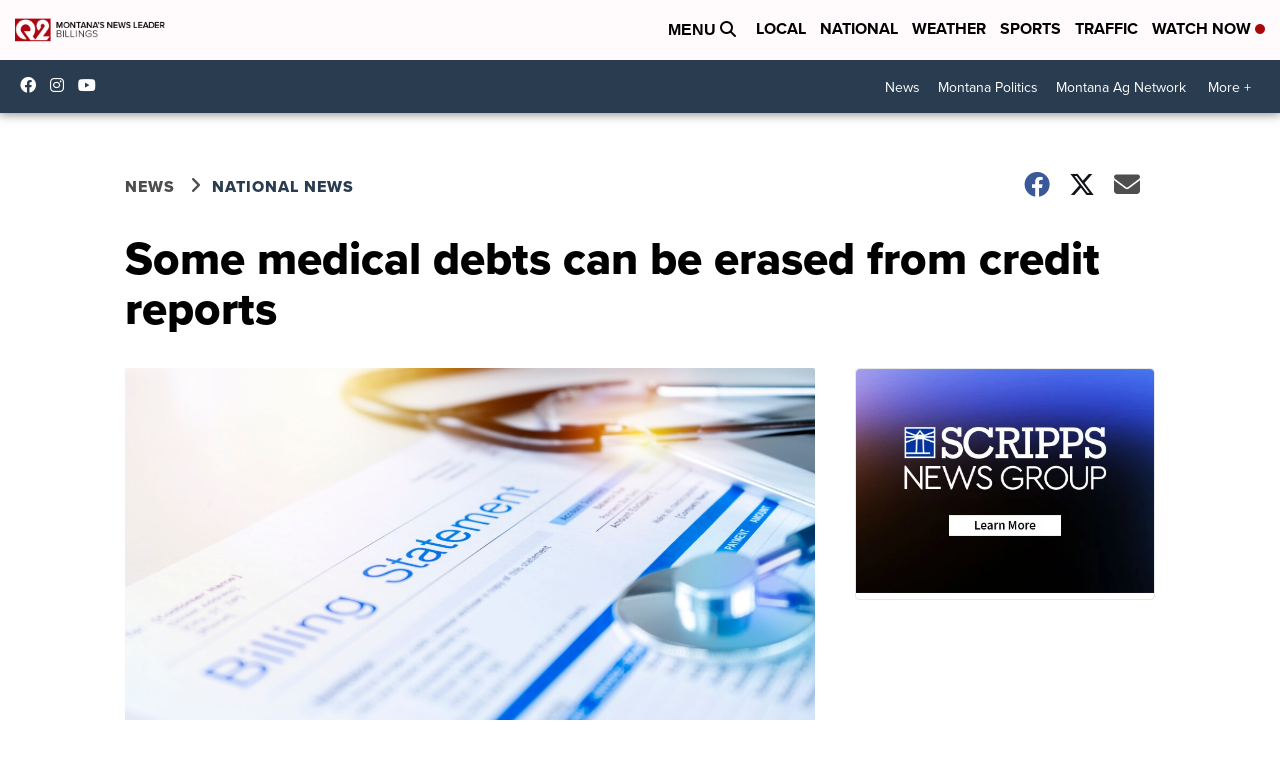

--- FILE ---
content_type: application/javascript; charset=utf-8
request_url: https://fundingchoicesmessages.google.com/f/AGSKWxWW2wNDpnD7wfhdkuYGq_Xx4uGbxC9h-Ip0TrHtAaBNRKtKNNd8MvnHzFrQPyQtbMZtcG8-2nqVCyMP57RLQNK3mWuNxy49B9EBxZnNyxaGOis4LY6P5TZu5unBCHpXhqscaLvh7coS3MN-hdVi5NSyKddYPuiU0lwefcrH0xTfckYl7iYKzYou-eWJ/__ad_close./adrequests._adtoma.-ad-tile.-ad-rotators/
body_size: -1290
content:
window['e14964ce-2dcb-4213-a062-b9f22c9e6860'] = true;